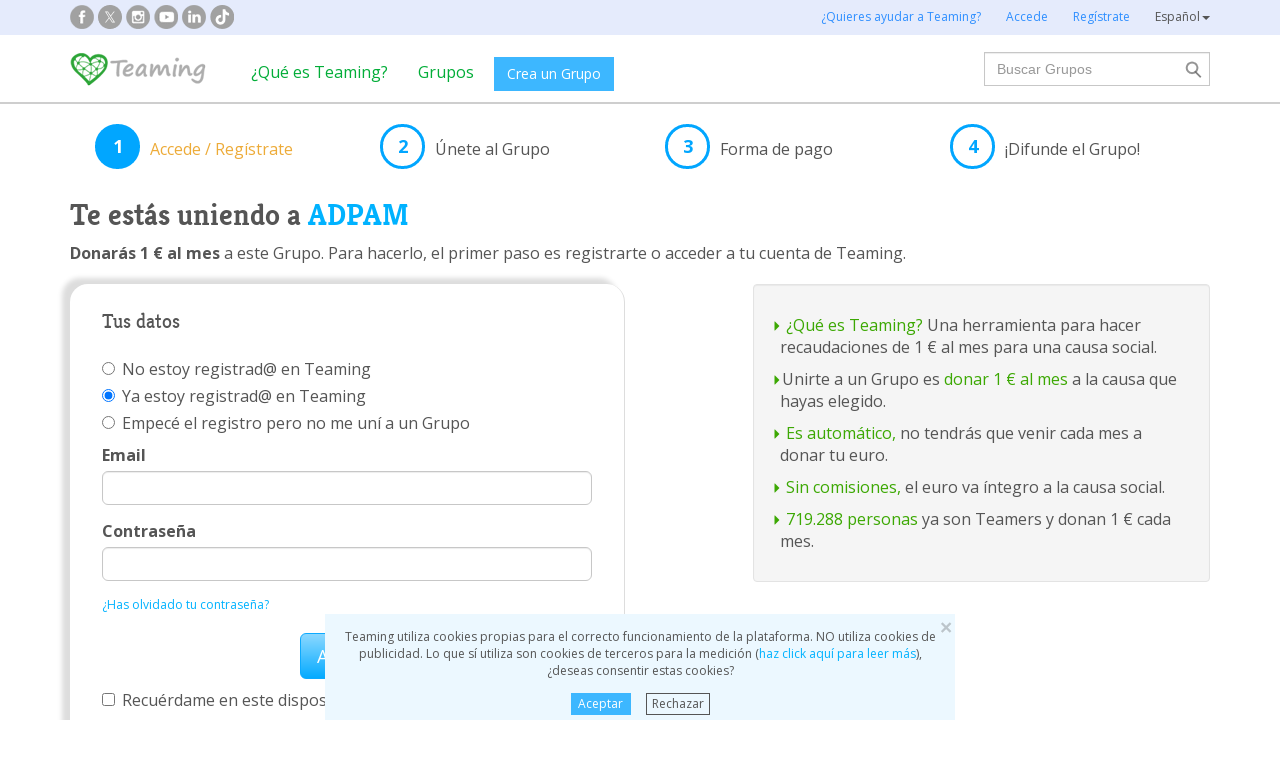

--- FILE ---
content_type: text/html;charset=UTF-8
request_url: https://www.teaming.net/signup?execution=e1s1
body_size: 59702
content:
<!doctype html>
<html lang="es">
<head data-template-set="html5-reset">
    <meta charset="utf-8">
    <meta http-equiv="X-UA-Compatible" content="IE=edge,chrome=1">
    <meta name="viewport" content="width=device-width, initial-scale=1">
    <meta name="google-site-verification" content="w0YGjEjRK8V3LEjLY2KzLbmTGmMpSgx2m_FjLa03eZ0"/>
    <meta name="google-signin-client_id" content="572126843483-8h6u69hraj5bijf1n89nab9ba3tci13n.apps.googleusercontent.com"/>
    <title>Accede o regístrate en Teaming</title>
    <meta name="title" content="Accede o regístrate en Teaming">
    <link rel="stylesheet" href="https://djg5cfn4h6wcu.cloudfront.net/resources/2.116.0-gz/css/style_lazy_img.css"/>
    <link rel="stylesheet" href="https://djg5cfn4h6wcu.cloudfront.net/resources/2.116.0-gz/css/style_open_sans.css"/>
    <link rel="stylesheet" href="https://djg5cfn4h6wcu.cloudfront.net/resources/2.116.0-gz/css/fonts-aws_prod.css"/>
    <link href="https://fonts.googleapis.com/css?family=Open+Sans:300,400,600,700" rel="stylesheet">
    <link href="https://fonts.googleapis.com/css?family=Roboto:400,500" rel="stylesheet">

    <!-- Bootstrap -->
    <link rel="stylesheet" href="//maxcdn.bootstrapcdn.com/bootstrap/3.4.1/css/bootstrap.min.css"/>

    <link rel="stylesheet" href="https://djg5cfn4h6wcu.cloudfront.net/resources/2.116.0-gz/css/style_new.css"/>
    <!-- Bootstrap -->
    <link rel="stylesheet" href="https://djg5cfn4h6wcu.cloudfront.net/resources/2.116.0-gz/css/skins/tango/skin.css" type="text/css"/>
    <link rel="stylesheet" href="https://djg5cfn4h6wcu.cloudfront.net/resources/2.116.0-gz/css/skins/carousel-grupos.css" type="text/css"/>

    <link rel="image_src" href="https://djg5cfn4h6wcu.cloudfront.net/resources/images/logo.png"/>
    <link rel="shortcut icon" href="https://djg5cfn4h6wcu.cloudfront.net/resources/favicon.ico"/>
    <script>
        var leng;
        leng = 'es_ES';

        resourcesUri = "https://djg5cfn4h6wcu.cloudfront.net/resources/2.116.0-gz/";
        usersDataUri = "https://d1kvlp4er3agpe.cloudfront.net";
    </script>
    <script>
        (function (w, d, u) {
            w.readyQ = [];
            w.bindReadyQ = [];

            function p(x, y) {
                if (x == "ready") {
                    w.bindReadyQ.push(y);
                } else {
                    w.readyQ.push(x);
                }
            }

            var a = {
                ready: p,
                bind: p
            };
            w.$ = w.jQuery = function (f) {
                if (f === d || f === u) {
                    return a
                } else {
                    p(f);
                }
            }
        })(window, document)
    </script>
    <script>
        var commonJS = {
            listeners: [],
            blockers: [],
            addBlocker: function (param) {
                this.blockers.push(param);
            },
            removeBlocker: function (param) {
                var index = this.blockers.indexOf(param);
                this.blockers.splice(index, 1);
            },
            ready: function (param) {
                this.listeners.push(param)
            },
            finish: function () {
                if (this.blockers.length == 0) {
                    $(document).off('ajaxSend');
                    $(document).off('ajaxSuccess');
                    while ((f = this.listeners.pop()) != null) {
                        f();
                    }
                } else {
                    setTimeout(function () {
                        commonJS.finish();
                    }, 1000);
                }
            }
        };
    </script>
    <!-- Google Tag Manager -->
        <script>
            var dataLayer = dataLayer || [];
            if ("".startsWith("40") || "".startsWith("50")) {
                dataLayer.push({'errorPage': ''});
            } else if ("") {
                dataLayer.push({'pageCategory': ''});
            }

            (function (w, d, s, l, i) {
                w[l] = w[l] || [];
                w[l].push({
                    'gtm.start': new Date().getTime(),
                    event: 'gtm.js'
                });
                var f = d.getElementsByTagName(s)[0], j = d.createElement(s), dl = l != 'dataLayer' ? '&l=' + l : '';
                j.async = true;
                j.src = 'https://www.googletagmanager.com/gtm.js?id=' + i + dl;
                f.parentNode.insertBefore(j, f);
            })(window, document, 'script', 'dataLayer', 'GTM-P9ZQPZ7');
        </script>
        <!-- End Google Tag Manager -->
    <link rel="alternate" hreflang="es-ES"
              href="https://www.teaming.net/signup?lang=es_ES&execution=e1s1"/>
    <link rel="alternate" hreflang="en-GB"
              href="https://www.teaming.net/signup?lang=en_GB&execution=e1s1"/>
    <link rel="alternate" hreflang="ca-ES"
              href="https://www.teaming.net/signup?lang=ca_ES&execution=e1s1"/>
    <link rel="alternate" hreflang="fr-FR"
              href="https://www.teaming.net/signup?lang=fr_FR&execution=e1s1"/>
    <link rel="alternate" hreflang="it-IT"
              href="https://www.teaming.net/signup?lang=it_IT&execution=e1s1"/>
    <link rel="alternate" hreflang="pt-PT"
              href="https://www.teaming.net/signup?lang=pt_PT&execution=e1s1"/>
    <link rel="alternate" hreflang="de-DE"
              href="https://www.teaming.net/signup?lang=de_DE&execution=e1s1"/>
    <link rel="canonical" href="https://www.teaming.net/signup?execution=e1s1"/>
        </head>

<body>
<!-- Google Tag Manager (noscript) -->
<noscript>
    <iframe src="https://www.googletagmanager.com/ns.html?id=GTM-P9ZQPZ7" height="0" width="0"
            style="display: none; visibility: hidden"></iframe>
</noscript>
<!-- End Google Tag Manager (noscript) -->
<div id="fb-root"></div>
<div data-spy="affix" data-offset-top="40" class="cookies-container">
    <div id="cookies" style="display:none">
        <div>
            <div class="boton-cerrar">
                <button id="cookies_close_advertisement" type="button" class="close">
                    <span aria-hidden="true">&times;</span></button>
            </div>
            <p class="font-12 txt-align-center">
                Teaming utiliza cookies propias para el correcto funcionamiento de la plataforma. NO utiliza cookies de publicidad. Lo que sí utiliza son cookies de terceros para la medición (<a href="/condiciones-legales/5/cookies-ips" class="azul">haz click aquí para leer más</a>), ¿deseas consentir estas cookies? </p>
            <div class="d-flex jc-center m-bottom-5">
                <a id="cookies_accept_advertisement_button" href="javascript:void(0);"
                   class="btn btn-plain btn-xs m-right-15">
                    Aceptar</a>
                <a id="cookies_reject_advertisement_button" href="javascript:void(0);"
                   class="btn-xs btn-outline-gray-dark">
                    Rechazar</a>
            </div>
        </div>
    </div>
</div>
<header>
    <div class="visible-xs visible-sm">
    <nav class="navbar burguer">
        <a href="/" class="navbar-brand"><img src="https://djg5cfn4h6wcu.cloudfront.net/resources/images_new/logotipo_teaming.png"
                                              class="logo-xs"></a>

        <div>
            <div class="menu-bg-buscador"></div>
            <div class="menu-buscador">
                <i class="buscador"></i>
            </div>
            <div class="menu-items-buscador">
                <form action="/group/search" method="post">
                    <a href="/"><img src="https://djg5cfn4h6wcu.cloudfront.net/resources/images_new/logotipo_teaming.png"
                                     class="logo-xs"></a>
                    <div class="col-md-12">
                        <div class="form-group">
                            <label class="sr-only" for="">Buscar Grupos</label> <input
                                type="text" name="q"
                                id="search" class="form-control"
                                placeholder="Buscar Grupos">
                        </div>
                    </div>
                    <div class="col-md-12">
                        <div class="pull-left">
                            <a href="/group/featured">Ver todos los Grupos</a>
                        </div>
                        <div class="pull-right">
                            <a class="btn-secondary-plain" href="javascript:void(0);"
                               onclick="$(this).parents('form:first').submit();">Buscar</a>
                        </div>
                    </div>
                </form>

                <div class="col-md-12 m-top-50 busquedas-populares">
                    <h2 class="segoeb">
                        Búsquedas más populares</h2>
                    <ul class="busquedas-populares m-top-20">
                        <li><a href="/group/list?q=&categories=9">Ayuda a niños</a></li>
                        <li><a href="/group/list?q=&categories=10">Ayuda a la investigación</a></li>
                        <li><a href="/group/list?q=&categories=3">Cooperación internacional</a></li>
                        <li><a href="/group/list?q=&categories=8">Ayuda a familias</a></li>
                        <li><a href="/group/list?q=&categories=4">Defensa de animales</a></li>
                    </ul>
                </div>
            </div>
            <div>
                <div class="menu-bg" style="display: none"></div>
                <div class="menu-burger">&#9776;</div>
                <div class="menu-items">
                        <div>
                            <ul>
                                <li><a href="/"><img
                                        src="https://djg5cfn4h6wcu.cloudfront.net/resources/images_new/logotipo_teaming.png"
                                        class="logo-xs"></a></li>

                                <li><a href="/login">Accede</a></li>
                                <li><a href="/register">Regístrate</a></li>
                                <li class="list-item-group"><a href="/group/create">Crea un Grupo</a></li>

                                <li><a href="/que-es-teaming">¿Qué es Teaming?</a></li>
                                <li><a href="/group/featured">Grupos</a>
                                </li>
                                <li><a href="/teaming4teaming">Colabora con Teaming</a></li>
                                <li><a href="#headerCollapseLang" data-toggle="collapse" aria-expanded="false"
                                       aria-controls="headerCollapseLang">Español<i
                                        class="glyphicon glyphicon-triangle-bottom font-11"></i> </a>
                                    <div class="collapse idioma" id="headerCollapseLang">
                                        <ul>
                                            <li>
                                                        <a href="https://www.teaming.net/signup?lang=en_GB&execution=e1s1">English</a></li>
                                                <li>
                                                        <a href="https://www.teaming.net/signup?lang=ca_ES&execution=e1s1">Català</a></li>
                                                <li>
                                                        <a href="https://www.teaming.net/signup?lang=fr_FR&execution=e1s1">Français</a></li>
                                                <li>
                                                        <a href="https://www.teaming.net/signup?lang=it_IT&execution=e1s1">Italiano</a></li>
                                                <li>
                                                        <a href="https://www.teaming.net/signup?lang=pt_PT&execution=e1s1">Português</a></li>
                                                <li>
                                                        <a href="https://www.teaming.net/signup?lang=de_DE&execution=e1s1">Deutsch</a></li>
                                                </ul>
                                    </div>
                                </li>
                            </ul>
                        </div>
                    </div>
                </div>
        </div>
    </nav>
</div>
<!--fin menu mobile-->
<!--menu desktop-->
<div class="hidden-xs hidden-sm">
    <nav class="navbar doble">
        <div class="header-first">

            <nav class="navbar">
                <div class="container">
                    <div class="navbar-header">
                        <div class="smedia-header fl-left">
                            <ul>
                                <li><a rel="nofollow noopener" target="_blank" href="https://www.facebook.com/Teaming"
                                       class="smedia ico-facebook"></a></li>
                                <li><a rel="nofollow noopener" target="_blank"
                                       href="https://twitter.com/teaming"
                                       class="smedia ico-x"></a></li>
                                <li><a rel="nofollow noopener" target="_blank"
                                       href="https://www.instagram.com/teaming_stories/"
                                       class="smedia ico-instagram"></a></li>
                                <li><a rel="nofollow noopener" target="_blank"
                                       href="https://www.youtube.com/c/Teaming_stories"
                                       class="smedia ico-youtube"></a></li>
                                <li><a rel="nofollow noopener" target="_blank"
                                       href="https://www.linkedin.com/company/teaming/"
                                       class="smedia ico-linkedin"></a></li>
                                <li><a rel="nofollow noopener" target="_blank"
                                       href="https://www.tiktok.com/@teaming_stories"
                                       class="smedia ico-tiktok"></a></li>
                                </ul>
                        </div>
                        <ul class="navbar-nav fl-right">
                                <li><a href="/teaming4teaming">¿Quieres ayudar a Teaming?</a></li>
                                <li><a href="/login">Accede</a></li>
                                <li><a href="/register">Regístrate</a></li>
                                <li>
                                    <div class="dropdown">
                                        <a class="dropdown-toggle gris-01" id="dropdownMenu1" data-toggle="dropdown"
                                           aria-haspopup="true"
                                           aria-expanded="true"> Español<span
                                                class="caret"></span>
                                        </a>
                                        <ul class="dropdown-menu dropdown-menu-right idioma"
                                            aria-labelledby="dropdownMenu1">
                                            <li>
                                                        <a href="https://www.teaming.net/signup?lang=en_GB&execution=e1s1">English</a></li>
                                                <li>
                                                        <a href="https://www.teaming.net/signup?lang=ca_ES&execution=e1s1">Català</a></li>
                                                <li>
                                                        <a href="https://www.teaming.net/signup?lang=fr_FR&execution=e1s1">Français</a></li>
                                                <li>
                                                        <a href="https://www.teaming.net/signup?lang=it_IT&execution=e1s1">Italiano</a></li>
                                                <li>
                                                        <a href="https://www.teaming.net/signup?lang=pt_PT&execution=e1s1">Português</a></li>
                                                <li>
                                                        <a href="https://www.teaming.net/signup?lang=de_DE&execution=e1s1">Deutsch</a></li>
                                                </ul>
                                    </div>
                                </li>
                            </ul>
                        </div>
                </div>
            </nav>
        </div>
    </nav>
</div>
<!--fin menu desktop-->
<div class="hidden-xs hidden-sm">
	<nav class="navbar doble" style="background-color: #fff">
		<div class="header-second">
			<nav class="navbar">
				<div class="container">
					<div class="fl-left">
						<a href="/" class="navbar-brand"><img src="https://djg5cfn4h6wcu.cloudfront.net/resources/images_new/logotipo_teaming.png"></a>
					</div>
					<div class="collapse navbar-collapse fl-left">
						<ul class="nav navbar-nav">
							<li><a href="/que-es-teaming">¿Qué es Teaming?</a></li>
							<li><a href="/group/featured">Grupos</a></li>
							<li>
								<div class="m-right-10 m-top-5 m-left-5">
									<a class="btn btn-plain" href="/group/create" style="background-color: #3DB7FF">Crea un Grupo</a>
								</div>
							</li>
						</ul>
					</div>
					<div class="collapse navbar-collapse navbar-right pr0">
						<div class="fl-right">
							<form method="post" action="/group/search">
								<div class="form-group has-feedback">
									<label for="" class="sr-only">Buscar</label> <input type="text" class="form-control" id="search"
										type="search" name="q" aria-describedby="" placeholder="Buscar Grupos">
									<input type="submit" title="Buscar" name="submit_search" value="" class="search-bar-home">
								</div>
							</form>
						</div>
					</div>
				</div>
			</nav>
		</div>
	</nav>
</div>
</header>

<div class="container m-top-20">
	<section>
	<div class="setps-payment">
		<div class="col-md-3 col-sm-5 col-xs-3">
			<div style="display: table-cell">
				<div class="circle-num-selected fl-left">
					<div class="number">1</div>
				</div>
			</div>
			<div class="txt-pasos-selected p-left-5 p-right-3 hide-xs">
				Accede / Regístrate</div>
		</div>
		<div class="col-md-3 col-sm-2 col-xs-3">
			<div style="display: table-cell">
				<div class="circle-num fl-left">
					<div class="number">2</div>
				</div>
			</div>
			<div class="txt-pasos p-left-5 p-right-3 hidden-xs hidden-sm">
				Únete al Grupo</div>
		</div>
		<div class="col-md-3 col-sm-2 col-xs-3">
			<div style="display: table-cell">
				<div class="circle-num fl-left">
					<div class="number">3</div>
				</div>
			</div>
			<div class="txt-pasos p-left-5 p-right-3 hidden-xs hidden-sm">
				Forma de pago</div>
		</div>
		<div class="col-md-3 col-sm-2 col-xs-3">
				<div class="" style="display: table-cell">
					<div class="circle-num fl-left">
						<div class="number">4</div>
					</div>
				</div>
				<div class="txt-pasos p-left-5 p-right-3 hidden-xs hidden-sm">
					¡Difunde el Grupo!</div>
			</div>
		<div class="clear"></div>
	</div>
</section><section>
    <div class="row"><div class="col-md-12">
                        <h1 class="KreonBold adapta-30 m-top-20">
                            Te estás uniendo a <a href="/adpam">
                                        ADPAM</a></h1>
                        <p class="m-top-10 adapta-16">
                            <strong>
                                Donarás 1 € al mes</strong>
                            a este Grupo. Para hacerlo, el primer paso es registrarte o acceder a tu cuenta de Teaming.</p>
                    </div>
                    <script type="text/javascript">
                        $(function () {
                            var dataLayer = dataLayer || [];
                            dataLayer.push({
                                'page': '/signup/unete.html'
                            });
                        });
                    </script></div>
    <div class="row">
        <div class="col-xs-12 col-md-6 ">
            <div class="box-line-shadow m-top-20">
                <div class="row" id="errorRow">
                    <div class="col-md-12" style="display: none" id="formErrorAlert">
                        <div class="alert alert-danger m-top-20 text-center" role="alert">
                            <button type="button" class="close" data-dismiss="alert" aria-label="Close">
                                <span aria-hidden="true">&times;</span>
                            </button>
                            Ha ocurrido un error en el formulario. Por favor, revisa los campos en rojo.</div>
                    </div>
                </div>
                <h2 class="Kreon font-20 m-top-10 m-left-15">
                    Tus datos</h2>
                <div class="visible-md visible-lg">
                    <div class="panel-body">
                        <div class="radio" class="collapsed">
                            <label> <input type="radio" name="optionsRadios" id="" value="1" onclick="showSignUp();"
                                           >
                                No estoy registrad@ en Teaming</label>
                        </div>
                        <div class="radio">
                            <label> <input type="radio" name="optionsRadios" id="" value="2" onclick="showLogIn();"
                                           checked>
                                <span>Ya estoy registrad@ en Teaming</span>
                            </label>
                        </div>
                        <div class="radio">
                            <label> <input type="radio" name="optionsRadios" id="" value="3" onclick="showLogIn();">
                                Empecé el registro pero no me uní a un Grupo</label>
                        </div>
                        <!--formulario accede-->
                        <div id="divLogIn" class="panel-collapse collapse in" aria-expanded="true">
                            <form method="POST" id="logInForm" action="/loginProcess"
                                  onsubmit="submitFormLogIn();">
                                <div class="form-group">
                                    <label for="j_username"> Email</label>
                                    <input type="email" name="j_username" id="j_username" class="form-control"
                                           value="">
                                </div>
                                <div class="form-group">
                                    <label for="">Contraseña</label>
                                    <input type="password" id="v_password" name="v_password" class="form-control">
                                    <input type="hidden" name="j_password" id="j_password"/>
                                </div>
                                <p class="font-12">
                                    <a href="/rememberPassword">
                                        ¿Has olvidado tu contraseña?</a>
                                </p>
                                <a href="javascript:void(0)" onclick="login();"
                                   class="btn-lg btn-primary block-center m-top-20">
                                    Accede</a>
                                <div class="checkbox">
                                    <label> <input id="remember_me" name="teaming_remember_me" type="checkbox">
                                        Recuérdame en este dispositivo</label>
                                </div>
                                <input type="submit" id="logInFormSubmit" style="display: none;">
                            </form>
                        </div>
                        <!--fin formulario accede-->

                        <!--formulario registrate-->
                        <div id="divSignUp" class="panel-collapse collapse" aria-expanded="false">
                            <div class="panel-body">
                                <div class="row">
                                    <div class="col-md-6">
                                        <a href="javascript:void(0)" onclick="checkLoginState();"
                                           class="btn btn-facebook btn-block text-center">
                                            <span class="graph graph-face-white"></span>
                                            Regístrate con Facebook</a>
                                    </div>
                                    <div class="col-md-6">
                                        <a href="javascript:void(0)" onclick="$('.g-signin2 > div').click();"
                                           class="btn btn-google btn-block text-center">
                                            <span class="graph graph-google"></span>
                                            Regístrate con Gmail</a>
                                    </div>
                                </div>
                                <p class="m-top-20">
                                    O completa este formulario:</p>
                                <form id="signUpForm" class="m-top-20" action="/signup?execution=e1s1" method="POST"><input type="hidden" name="_flowExecutionKey" value="e1s1"/>
                                    <div class="form-group">
                                        <label for="usrName">Nombre </label>
                                        <input id="usrName" name="usrName" class="form-control" type="text" value="" maxlength="25"/></div>
                                    <div class="form-group">
                                        <label for="usrLastName">Apellidos</label>
                                        <input id="usrLastName" name="usrLastName" class="form-control" type="text" value="" maxlength="45"/></div>
                                    <div class="form-group">
                                        <label for="usrCountry">País</label>
                                        <select id="usrCountry" name="usrCountry" class="form-control"><option value="0">Elige tu país</option><option value="13">Alemania</option><option value="36">Andorra</option><option value="9">Austria</option><option value="10">Bulgaria</option><option value="3">Bélgica</option><option value="4">Chipre</option><option value="37">Croacia</option><option value="29">Dinamarca</option><option value="22">Eslovaquia</option><option value="23">Eslovenia</option><option value="1" selected="selected">España</option><option value="5">Estonia</option><option value="11">Finlandia</option><option value="12">Francia</option><option value="46">Gibraltar</option><option value="14">Grecia</option><option value="15">Holanda</option><option value="16">Hungría</option><option value="6">Irlanda</option><option value="30">Islandia</option><option value="7">Italia</option><option value="31">Letonia</option><option value="32">Liechestein</option><option value="33">Lituania</option><option value="17">Luxemburgo</option><option value="8">Malta</option><option value="34">Monaco</option><option value="18">Noruega</option><option value="19">Polonia</option><option value="20">Portugal</option><option value="27">Reino Unido</option><option value="35">República Checa</option><option value="21">Rumanía</option><option value="38">San Marino</option><option value="24">Suecia</option><option value="25">Suiza</option><option value="39">Vaticano</option><option value="28">Otros</option></select></div>
                                    <div class="form-group" id="divRegion">
                                        <label for="usrRegion">Provincia</label>
                                        <select id="usrRegion" name="usrRegion" class="form-control"><option value="0" selected="selected">Elige tu provincia</option><option value="1">A Coruña</option><option value="2">Álava</option><option value="3">Albacete</option><option value="4">Alicante</option><option value="5">Almería</option><option value="6">Asturias</option><option value="7">Ávila</option><option value="8">Badajoz</option><option value="9">Baleares (Illes)</option><option value="10">Barcelona</option><option value="11">Burgos</option><option value="12">Cáceres</option><option value="13">Cádiz</option><option value="14">Cantabria</option><option value="15">Castellón</option><option value="16">Ceuta</option><option value="17">Ciudad Real</option><option value="18">Córdoba</option><option value="19">Cuenca</option><option value="20">Girona</option><option value="21">Granada</option><option value="22">Guadalajara</option><option value="23">Guipúzcoa</option><option value="24">Huelva</option><option value="25">Huesca</option><option value="26">Jaén</option><option value="27">La Rioja</option><option value="28">Las Palmas</option><option value="29">León</option><option value="30">Lleida</option><option value="31">Lugo</option><option value="32">Madrid</option><option value="33">Málaga</option><option value="34">Melilla</option><option value="35">Murcia</option><option value="36">Navarra</option><option value="37">Ourense</option><option value="38">Palencia</option><option value="39">Pontevedra</option><option value="40">Salamanca</option><option value="41">Santa Cruz de Tenerife</option><option value="42">Segovia</option><option value="43">Sevilla</option><option value="44">Soria</option><option value="45">Tarragona</option><option value="46">Teruel</option><option value="47">Toledo</option><option value="48">Valencia</option><option value="49">Valladolid</option><option value="50">Vizcaya</option><option value="51">Zamora</option><option value="52">Zaragoza</option><option value="53">Vivo en el extranjero</option></select></div>
                                    <div class="form-group">
                                        <label for="usrEmail">Email </label>
                                        <input id="usrEmail" name="usrEmail" class="form-control" type="text" value="" maxlength="100"/></div>
                                    <div class="form-group">
                                        <label for="">Contraseña </label>
                                        <input id="usrPassword" name="usrPassword" class="form-control" type="password" value=""/></div>
                                    <div class="checkbox ">
                                            <label> <input id="legal" name="legal" type="checkbox" value="true"/><input type="hidden" name="_legal" value="on"/><p class="font-13">
                                                    Al darte de alta estás aceptando explícitamente las <a target="_blank" href="/condiciones-legales">
                                                                condiciones legales</a>. Conoce aquí más detalles sobre la <a target="_blank"
                                                               href="/condiciones-legales/2/proteccion-datos">
                                                                privacidad</a> y las <a target="_blank"
                                                               href="/condiciones-legales/5/comunicaciones-electronicas">
                                                                comunicaciones</a> en Teaming.</p>
                                            </label>
                                        </div>
                                    <a href="javascript:void(0)" onclick="saveData();"
                                       class="btn-lg btn-primary block-center m-top-20">
                                        Registrarme</a>
                                    <input id="usrLocale" name="usrLocale" style="display: none;" type="text" value="" maxlength="7"/><input id="usrFbId" name="usrFbId" style="display: none;" disabled="disabled" type="text" value=""/><input id="usrGgId" name="usrGgId" style="display: none;" disabled="disabled" type="text" value=""/><input id="usrImage" name="usrImage" style="display: none;" disabled="disabled" type="text" value=""/><input name="_eventId_cancel" type="submit" id="cancel" style="display: none;">
                                    <input name="_eventId_dataEntered" type="submit" id="save" style="display: none;">
                                    <input name="_eventId_facebookSignUp" type="submit" id="facebookSignup"
                                           style="display: none;" class="cancel" inmediate="true">
                                    <input name="_eventId_googleSignUp" type="submit" id="googleSignup"
                                           style="display: none;" class="cancel" inmediate="true">
                                </form></div>
                        </div>
                    </div>
                    <!--fin formulario registrate-->
                </div>
                <div class="panel-group m-top-20 hidden-lg hidden-md"
                     id="accordion_two" role="tablist">
                    <p class="hidden-md">
                        ¿Ya te registraste en Teaming?</p>
                    <div class="panel panel-default">
                        <div class="panel-heading-orange" role="tab" id="headingregisteredsmall"
                             aria-expanded="false" aria-controls="divResponsiveSignUp">
                            <h4 class="panel-title text-center">
                                <a class="text-center font-18 block" data-toggle="collapse"
                                   data-parent="#accordion_two" href="#divResponsiveSignUp">
                                    Accede a tu cuenta</a>
                            </h4>
                        </div>
                        <div id="divResponsiveSignUp" class="panel-collapse collapse " role="tabpanel"
                             aria-labelledby="headingregisteredsmall">
                            <div class="panel-body">
                                <form method="POST" id="responsiveLogInForm" action="/loginProcess"
                                      onsubmit="submitFormLogIn2();">
                                    <div class="form-group">
                                        <label for="j_username_2">Email</label>
                                        <input type="text" name="j_username" id="j_username_2" maxlength="100"
                                               value="" class="form-control"/>
                                    </div>
                                    <div class="form-group">
                                        <label for="v_password_2">Contraseña</label>
                                        <input type="password" id="v_password_2" name="v_password"
                                               class="form-control"/>
                                    </div>
                                    <input type="hidden" name="j_password" id="j_password_2"/>
                                    <p class="font-13">
                                        <a href="/rememberPassword">
                                            ¿Has olvidado tu contraseña?</a>
                                    </p>

                                    <a href="javascript:void(0)" onclick="login2();"
                                       class="btn btn-primary block-center m-top-20">Accede</a>
                                    <div class="checkbox font-12">
                                        <label> <input id="remember_me_2" name="teaming_remember_me"
                                                       type="checkbox">
                                            Recuérdame en este dispositivo</label>
                                    </div>
                                    <input type="submit" id="responsiveLogInFormSubmit" style="display: none;">
                                </form>
                            </div>
                        </div>
                        </div>
                    <p class="m-top-10 hidden-md">
                        ¿Tu primera vez en Teaming?</p>
                    <div class="panel panel-default">
                        <div class="panel-heading-orange collapsed" role="tab" id="headingTwo"
                             aria-expanded="false" aria-controls="divResponsiveLogIn">
                            <h4 class="panel-title text-center">
                                <a class="text-center font-18 block" data-toggle="collapse" data-parent="#accordion_two"
                                   href="#divResponsiveLogIn"> ¡Regístrate en Teaming!</a>
                            </h4>
                        </div>
                        <div id="divResponsiveLogIn" class="panel-collapse collapse " role="tabpanel"
                             aria-labelledby="headingTwo">
                            <div class="panel-body">
                                <div class="hidden-lg hidden-md m-bottom-20">
                                    <div class="row">
                                        <div class="col-xs-12 col-sm-12">
                                            <a href="javascript:void(0)" onclick="checkLoginState();"
                                               class="btn btn-facebook btn-block text-center">
                                                <span class="graph graph-face-white"></span>
                                                Regístrate con Facebook</a>
                                        </div>
                                        <div class="col-xs-12 col-sm-12 m-top-20">
                                            <a href="javascript:void(0)" onclick="$('.g-signin2 > div').click();"
                                               class="btn btn-google btn-block text-center">
                                                <span class="graph graph-google"></span>
                                                Regístrate con Gmail</a>
                                        </div>
                                    </div>
                                </div>
                                <p class="text-center m-bottom-10 m-top-10 font-14">
                                    Regístrate con:</p>
                                <form id="responsiveSignUpForm" action="/signup?execution=e1s1" method="POST"><input type="hidden" name="_flowExecutionKey"
                                       value="e1s1"/>
                                <div class="form-group">
                                    <label for="name_2">Nombre </label>
                                    <input id="usrName_2" name="usrName" class="form-control" type="text" value="" maxlength="25"/></div>
                                <div class="form-group">
                                    <label for="lastName_2">Apellidos</label>
                                    <input id="usrLastName_2" name="usrLastName" class="form-control" type="text" value="" maxlength="25"/></div>
                                <div class="form-group"
                                     >
                                    <label for="usrCountry_2">País</label>
                                    <select id="usrCountry_2" name="usrCountry" class="form-control"><option value="0">Elige tu país</option><option value="13">Alemania</option><option value="36">Andorra</option><option value="9">Austria</option><option value="10">Bulgaria</option><option value="3">Bélgica</option><option value="4">Chipre</option><option value="37">Croacia</option><option value="29">Dinamarca</option><option value="22">Eslovaquia</option><option value="23">Eslovenia</option><option value="1" selected="selected">España</option><option value="5">Estonia</option><option value="11">Finlandia</option><option value="12">Francia</option><option value="46">Gibraltar</option><option value="14">Grecia</option><option value="15">Holanda</option><option value="16">Hungría</option><option value="6">Irlanda</option><option value="30">Islandia</option><option value="7">Italia</option><option value="31">Letonia</option><option value="32">Liechestein</option><option value="33">Lituania</option><option value="17">Luxemburgo</option><option value="8">Malta</option><option value="34">Monaco</option><option value="18">Noruega</option><option value="19">Polonia</option><option value="20">Portugal</option><option value="27">Reino Unido</option><option value="35">República Checa</option><option value="21">Rumanía</option><option value="38">San Marino</option><option value="24">Suecia</option><option value="25">Suiza</option><option value="39">Vaticano</option><option value="28">Otros</option></select></div>
                                <div class="form-group" id="divRegion_2">
                                    <label for="usrRegion_2">Provincia</label>
                                    <select id="usrRegion_2" name="usrRegion" class="form-control"><option value="0" selected="selected">Elige tu provincia</option><option value="1">A Coruña</option><option value="2">Álava</option><option value="3">Albacete</option><option value="4">Alicante</option><option value="5">Almería</option><option value="6">Asturias</option><option value="7">Ávila</option><option value="8">Badajoz</option><option value="9">Baleares (Illes)</option><option value="10">Barcelona</option><option value="11">Burgos</option><option value="12">Cáceres</option><option value="13">Cádiz</option><option value="14">Cantabria</option><option value="15">Castellón</option><option value="16">Ceuta</option><option value="17">Ciudad Real</option><option value="18">Córdoba</option><option value="19">Cuenca</option><option value="20">Girona</option><option value="21">Granada</option><option value="22">Guadalajara</option><option value="23">Guipúzcoa</option><option value="24">Huelva</option><option value="25">Huesca</option><option value="26">Jaén</option><option value="27">La Rioja</option><option value="28">Las Palmas</option><option value="29">León</option><option value="30">Lleida</option><option value="31">Lugo</option><option value="32">Madrid</option><option value="33">Málaga</option><option value="34">Melilla</option><option value="35">Murcia</option><option value="36">Navarra</option><option value="37">Ourense</option><option value="38">Palencia</option><option value="39">Pontevedra</option><option value="40">Salamanca</option><option value="41">Santa Cruz de Tenerife</option><option value="42">Segovia</option><option value="43">Sevilla</option><option value="44">Soria</option><option value="45">Tarragona</option><option value="46">Teruel</option><option value="47">Toledo</option><option value="48">Valencia</option><option value="49">Valladolid</option><option value="50">Vizcaya</option><option value="51">Zamora</option><option value="52">Zaragoza</option><option value="53">Vivo en el extranjero</option></select></div>
                                <div class="form-group">
                                    <label for="usrEmail_2">Email </label>
                                    <input id="usrEmail_2" name="usrEmail" class="form-control" type="text" value="" maxlength="100"/></div>
                                <div class="form-group">
                                    <label for="usrPassword_2">Contraseña </label>
                                    <input id="usrPassword_2" name="usrPassword" class="form-control" type="password" value=""/></div>
                                <div class="checkbox ">
                                    <div class="checkbox">
                                        <label> <input id="legal" name="legal" type="checkbox" value="true"/><input type="hidden" name="_legal" value="on"/><p class="font-13">
                                                Al darte de alta estás aceptando explícitamente las <a target="_blank" class="link-gris"
                                                           href="/condiciones-legales">
                                                            condiciones legales</a>. Conoce aquí más detalles sobre la <a target="_blank" class="link-gris"
                                                           href="/condiciones-legales/2/proteccion-datos">
                                                            privacidad</a> y las <a target="_blank" class="link-gris"
                                                           href="/condiciones-legales/5/comunicaciones-electronicas">
                                                            comunicaciones</a> en Teaming.</p>
                                        </label>
                                    </div>
                                    <a href="javascript:void(0)" onclick="saveData2();"
                                       class="btn btn-primary block-center m-top-20">
                                        Registrarme</a>
                                    <input id="usrLocale_2" name="usrLocale" style="display: none;" type="text" value="" maxlength="7"/><input name="_eventId_dataEntered" type="submit" id="save_2" style="display: none;">
                                    </form></div>
                            </div>
                            </div>
                    </div>
                </div>
            </div>
        </div>
        <div class="col-xs-12 col-md-5 col-md-offset-1 m-top-20">
            <div class="well">
                <ul class="with-caret-green">
                    <li><span class="txt-verde">
                                ¿Qué es Teaming?</span> Una herramienta para hacer recaudaciones de 1 € al mes para una causa social.</li>
                    <li>Unirte a un Grupo es <span class="txt-verde">
                                donar 1 € al mes</span> a la causa que hayas elegido.</li>
                    <li><span class="txt-verde">
                                Es automático,</span> no tendrás que venir cada mes a donar tu euro.</li>
                    <li><span class="txt-verde">
                            Sin comisiones,</span> el euro va íntegro a la causa social.</li>
                    <li><span class="txt-verde">
                            719.288 personas</span> ya son Teamers y donan 1 € cada mes.</li>
                </ul>
            </div>
        </div>
    </div>
</section>

<div style='display: none'>
    <div class="g-signin2" data-onsuccess="getUserDataFromGoogle"></div>
    <fb:login-button scope="public_profile,email" onlogin="checkLoginState();" class="fb-login"
                     data-appId="373775365993054"/>
</div>
</div><!-- FOOTER -->
<footer>
    <div class="footer-blue-v2">
        <div class="container">
            <div class="footer-block1">
                <div class="d-flex sp-between flex-footer">
                    <div class="m-bottom-20 m-top-21">
                        <div class="col-md-11">
                            <h3>
                                Sobre Teaming</h3>
                            <ul>
                                <li><a href=" /teamingfoundation ">Fundación Teaming</a></li>
                                <li><a href="/que-es-teaming">¿Qué es Teaming?</a></li>
                                <li><a href="https://blog.teaming.net/es/" target="_blank" rel="noopener">
                                        Blog</a></li>
                                </ul>
                        </div>
                    </div>
                    <div class="m-bottom-20 m-top-21">
                        <div class="col-md-11">
                            <h3>
                                Haciendo Teaming</h3>
                            <ul>
                                <li><a href="/group/create">Crea tu Grupo</a></li>
                                <li><a href="/group/featured">Únete a un Grupo</a></li>
                                <li><a href="/condiciones-legales/3/bloqueo-grupo">¿Quién puede recaudar fondos?</a></li>
                            </ul>
                        </div>
                    </div>
                    <div class="m-bottom-20 m-top-21">
                        <div class="col-md-11">
                            <h3>
                                ¿Alguna duda?</h3>
                            <ul>
                                <li><a href="/faqs">Preguntas frecuentes</a>
                                </li>
                                <li><a href="/condiciones-legales">Aviso legal</a></li>
                                <li><a href="/contactUs">Contacta con nosotros</a></li>
                            </ul>
                        </div>
                    </div>
                    <div class="m-bottom-20">
                        <div class="col-md-11">
                            <h3>
                                Colabora con Teaming</h3>
                            <ul>
                                <li><a href="/weareteaming">Empresas Here we are Teaming</a></li>
                                <li><a href="/teaming4teaming">Teamers 4 Teaming</a></li>
                                <li><a href="/volunteers">Hazte voluntario</a></li>
                            </ul>
                        </div>
                    </div>
                    <div class="m-bottom-20">
                        <div class="col-md-11">
                            <h3>Teaming en empresas</h3>
                            <ul>
                                <li><a href="https://www.teaming.net/landing/nttdata" target="_blank" rel="nofollow noopener">NTT DATA</a></li>
                                <li><a href="https://www.teaming.net/creditoycaucion" target="_blank" rel="nofollow noopener">Crédito y caución</a></li>
                                <li><a href="https://www.teaming.net/caminatas-solidarias-seat" target="_blank" rel="nofollow noopener">Compañeros de SEAT&Cupra</a></li>
                            </ul>
                        </div>
                    </div>
                </div>
            </div>
            <div class="m-bottom-30">
                <h3 class="text-center font-18">Grupos a los que puedes ayudar con 1 &euro; al mes</h3>

                <div class="row">
                    <div class="col-md-3">
                        <div class="col-md-11">
                            <ul>
                                <li><a href="/group/list?categories=5">Apoyo en adicciones</a>
                                </li>
                                <li><a href="/group/list?categories=2">Ayuda a enfermos</a>
                                </li>
                                <li><a href="/group/list?categories=3">Cooperación Internacional</a></li>
                            </ul>
                        </div>
                    </div>
                    <div class="col-md-3">
                        <div class="col-md-11">
                            <ul>
                                <li><a href="/group/list?categories=4">Defensa de los animales</a>
                                </li>
                                <li><a href="/group/list?categories=15">Discapacidad</a></li>
                                <li><a href="/group/list?categories=7">Educación</a></li>
                            </ul>
                        </div>
                    </div>
                    <div class="col-md-3">
                        <div class="col-md-11">
                            <ul>
                                <li><a href="/group/list?categories=8">Ayuda a familias</a></li>
                                <li><a href="/group/list?categories=9">Ayuda a niños y jóvenes</a></li>
                                <li><a href="/group/list?categories=12">Inmigración</a>
                                </li>
                            </ul>
                        </div>
                    </div>
                    <div class="col-md-3">
                        <div class="col-md-11">
                            <ul>
                                <li><a href="/group/list?categories=10">Investigación</a></li>
                                <li><a href="/group/list?categories=11">Personas Mayores</a></li>
                                <li><a href="/group/list?categories=0">Otros Grupos</a></li>
                            </ul>
                        </div>
                    </div>
                </div>
            </div>
            <div class="social-media m-bottom-20">
                <ul>
                    <li><a rel="nofollow noopener" target="_blank" href="https://www.facebook.com/Teaming"
                           class="smedia ico-facebook"></a></li>
                    <li><a rel="nofollow noopener" target="_blank"
                           href="https://twitter.com/teaming"
                           class="smedia ico-x"></a></li>
                    <li><a rel="nofollow noopener" target="_blank" href="https://www.instagram.com/teaming_stories/"
                           class="smedia ico-instagram"></a></li>
                    <li><a rel="nofollow noopener" target="_blank" href="https://www.youtube.com/c/Teaming_stories"
                           class="smedia ico-youtube"></a></li>
                    <li><a rel="nofollow noopener" target="_blank" href="https://www.linkedin.com/company/teaming/"
                           class="smedia ico-linkedin"></a></li>
                    <li><a rel="nofollow noopener" target="_blank" href="https://www.tiktok.com/@teaming_stories"
                           class="smedia ico-tiktok"></a></li>
                </ul>
                <div class="clearfix"></div>
            </div>
        </div>

    </div>
    <div class="footer-block">
        <div class="container">
            <div class="section-footer pull-left">
                <p class="copyright text-left m-top-26">
                    &copy; 2026 Teaming
                </p>
            </div>

            <div class="section-footer">
                <div class="pull-right m-top-20">
                    <select class="form-control m-bottom-20" onchange="window.location.href=this.value; ">
                        <li class="col-md-3 col-sm-4 col-xs-3" style="text-transform: capitalize;"><option selected="selected"
                                            value="https://www.teaming.net/signup?lang=es_ES&execution=e1s1">
                                        Español</option>
                                </li>
                        <li class="col-md-3 col-sm-4 col-xs-3" style="text-transform: capitalize;"><option value="https://www.teaming.net/signup?lang=en_GB&execution=e1s1">
                                        English</option>
                                </li>
                        <li class="col-md-3 col-sm-4 col-xs-3" style="text-transform: capitalize;"><option value="https://www.teaming.net/signup?lang=ca_ES&execution=e1s1">
                                        Català</option>
                                </li>
                        <li class="col-md-3 col-sm-4 col-xs-3" style="text-transform: capitalize;"><option value="https://www.teaming.net/signup?lang=fr_FR&execution=e1s1">
                                        Français</option>
                                </li>
                        <li class="col-md-3 col-sm-4 col-xs-3" style="text-transform: capitalize;"><option value="https://www.teaming.net/signup?lang=it_IT&execution=e1s1">
                                        Italiano</option>
                                </li>
                        <li class="col-md-3 col-sm-4 col-xs-3" style="text-transform: capitalize;"><option value="https://www.teaming.net/signup?lang=pt_PT&execution=e1s1">
                                        Português</option>
                                </li>
                        <li class="col-md-3 col-sm-4 col-xs-3" style="text-transform: capitalize;"><option value="https://www.teaming.net/signup?lang=de_DE&execution=e1s1">
                                        Deutsch</option>
                                </li>
                        </select>

                </div>
            </div>
        </div>
    </div>
    <div class="footer-block">
        <div class="container">
            <div class="row">
                <div class="col-md-6 col-sm-12">
                    <h4 class="m-bottom-20">Powered by:</h4>
                    <div class="col-md-5 col-sm-4 m-bottom-20">
                        <a href="https://es.nttdata.com/" target="_blank" rel="nofollow noopener">
                            <img class="img-responsive cologo" alt="nttdata"
                                 src="https://djg5cfn4h6wcu.cloudfront.net/resources/images_new/coLogos/logo_NTT_footer.png">
                        </a>
                    </div>
                </div>
                <div class="col-md-5 col-md-offset-1 col-sm-12 col-sm-offset-0">
                    <h4 class="m-bottom-20">In collaboration with:</h4>
                    <div class="col-md-5 col-sm-6">
                        <a href="https://www.bancsabadell.com" target="_blank" rel="nofollow noopener">
                            <img class="img-responsive cologo" alt="Banco Sabadell"
                                 src="https://djg5cfn4h6wcu.cloudfront.net/resources/images_new/coLogos/bg_gris_transparente150.png">
                        </a>
                    </div>
                    <div class="col-md-6 col-sm-6">
                        <a target="_blank" href="https://www.pfstech.com/" rel="nofollow">
                            <img class="img-responsive cologo" title="pfsTech" alt="pfsTech"
                                 src="https://djg5cfn4h6wcu.cloudfront.net/resources/images_new/coLogos/logo_gris_pfsTech.png">
                        </a>
                    </div>
                </div>
            </div>
        </div>
    </div>
    </footer>


<script src="//ajax.googleapis.com/ajax/libs/jquery/3.6.0/jquery.min.js"></script>
<!-- Necesario para jquery.tools dado que no se ha probado desde la version 1.7 -->
<script src="https://djg5cfn4h6wcu.cloudfront.net/resources/2.116.0-gz/js/jquery/jquery.validate.min.js"></script>
<script src="https://djg5cfn4h6wcu.cloudfront.net/resources/2.116.0-gz/js/jquery/jquery.i18n.properties-1.0.9.js"></script>
<script src="//maxcdn.bootstrapcdn.com/bootstrap/3.4.1/js/bootstrap.min.js"></script>

<script src="https://djg5cfn4h6wcu.cloudfront.net/resources/2.116.0-gz/js/social/shareButton.js"></script>
<script src="https://djg5cfn4h6wcu.cloudfront.net/resources/2.116.0-gz/js/cookies.js"></script>
<script>
    (function ($, d) {
        $.each(readyQ, function (i, f) {
            $(f)
        });
        $.each(bindReadyQ, function (i, f) {
            $(d).bind("ready", f)
        })
    })(jQuery, document)
</script>


<script src="https://djg5cfn4h6wcu.cloudfront.net/resources/2.116.0-gz/js/sha.js"></script>
<script src="https://djg5cfn4h6wcu.cloudfront.net/resources/2.116.0-gz/js/user/authenticationViewComposed.js"></script>
<script src="https://djg5cfn4h6wcu.cloudfront.net/resources/2.116.0-gz/js/user/signup.js"></script>
<script src="https://djg5cfn4h6wcu.cloudfront.net/resources/2.116.0-gz/js/user/login.js"></script>
<script src="https://djg5cfn4h6wcu.cloudfront.net/resources/2.116.0-gz/js/jquery/jquery.colorbox-min.js"></script>
<script>
            $(function () {
                
            });
        </script>
    <script type="text/javascript" src="https://djg5cfn4h6wcu.cloudfront.net/resources/2.116.0-gz/js/common.js"></script>
</body>
</html>


--- FILE ---
content_type: text/css
request_url: https://djg5cfn4h6wcu.cloudfront.net/resources/2.116.0-gz/css/fonts-aws_prod.css
body_size: 122
content:
@font-face{font-family:Kreonbold;src:url('/resources/fonts/Kreon-webfont/kreon-bold-webfont.eot');src:url('/resources/fonts/Kreon-webfont/kreon-bold-webfont.eot?#iefix') format('embedded-opentype'),url('/resources/fonts/Kreon-webfont/kreon-bold-webfont.woff') format('woff'),url('/resources/fonts/Kreon-webfont/kreon-bold-webfont.ttf') format('truetype'),url('/resources/fonts/Kreon-webfont/kreon-bold-webfont.svg#Kreonbold') format('svg');font-weight:400;font-style:normal}@font-face{font-family:Kreonlight;src:url('/resources/fonts/Kreon-webfont/kreon-light-webfont.eot');src:url('/resources/fonts/Kreon-webfont/kreon-light-webfont.eot?#iefix') format('embedded-opentype'),url('/resources/fonts/Kreon-webfont/kreon-light-webfont.woff') format('woff'),url('/resources/fonts/Kreon-webfont/kreon-light-webfont.ttf') format('truetype'),url('/resources/fonts/Kreon-webfont/kreon-light-webfont.svg#Kreonlight') format('svg');font-weight:400;font-style:normal}@font-face{font-family:KreonRegular;src:url('/resources/fonts/Kreon-webfont/kreon-regular-webfont.eot');src:url('/resources/fonts/Kreon-webfont/kreon-regular-webfont.eot?#iefix') format('embedded-opentype'),url('/resources/fonts/Kreon-webfont/kreon-regular-webfont.woff') format('woff'),url('/resources/fonts/Kreon-webfont/kreon-regular-webfont.ttf') format('truetype'),url('/resources/fonts/Kreon-webfont/kreon-regular-webfont.svg#KreonRegular') format('svg');font-weight:400;font-style:normal}@font-face{font-family:segoebold;src:url('/resources/fonts/segoeprb.ttf') format('truetype');font-weight:400;font-style:normal}

--- FILE ---
content_type: application/javascript
request_url: https://djg5cfn4h6wcu.cloudfront.net/resources/2.116.0-gz/js/user/signup.js
body_size: 1908
content:
var signUpFormRules={usrName:{minlength:2,maxlength:25,required:true},usrLastName:{minlength:2,maxlength:45,required:true},usrEmail:{required:true,email:true},usrPassword:{minlength:6,required:true},usrCountry:{required:true,valueNotEquals:"0"},usrRegion:{required:true,valueNotEquals:"0"},legal:{required:true}};var signUpFormMessages;function loadBundlesSignUp(lang){jQuery.i18n.properties({name:"jsmessages",path:resourcesUri,mode:"map",cache:true,language:lang,callback:function(){signUpFormMessages={usrName:{minlength:jQuery.i18n.prop("js.signUp.form.usrName.minSize.error"),maxlength:jQuery.i18n.prop("js.signUp.form.usrName.maxSize.error"),required:jQuery.i18n.prop("js.signUp.form.usrName.mandatoryField.error")},usrLastName:{minlength:jQuery.i18n.prop("js.signUp.form.usrLastName.minSize.error"),maxlength:jQuery.i18n.prop("js.signUp.form.usrLastName.maxSize.error"),required:jQuery.i18n.prop("js.signUp.form.usrLastName.mandatoryField.error")},usrEmail:{required:jQuery.i18n.prop("js.signUp.form.usrEmail.mandatoryField.error"),email:jQuery.i18n.prop("js.signUp.form.usrEmail.format.error")},usrPassword:{minlength:jQuery.i18n.prop("js.signUp.form.usrPassword.minSize.error"),required:jQuery.i18n.prop("js.signUp.form.usrPassword.mandatoryField.error")},usrCountry:{required:jQuery.i18n.prop("js.signUp.form.usrCountry.mandatoryField.error"),valueNotEquals:jQuery.i18n.prop("js.signUp.form.usrCountry.mandatoryField.error")},usrRegion:{required:jQuery.i18n.prop("js.signUp.form.usrRegion.mandatoryField.error"),valueNotEquals:jQuery.i18n.prop("js.signUp.form.usrRegion.mandatoryField.error")}}}})}function hideMessageBoxSignUp(){$(".caja-error-corta").hide()}function saveData(){if($("#signUpForm").valid()){$("#usrPassword").val(hex_sha512($("#usrPassword").val()));$("#usrLocale").val(leng);$("#usrEmail").val($("#usrEmail").val().toLowerCase());$("#save").click()}}function saveData2(){if($("#responsiveSignUpForm").valid()){$("#usrPassword_2").val(hex_sha512($("#usrPassword_2").val()));$("#usrLocale_2").val(leng);$("#usrEmail_2").val($("#usrEmail_2").val().toLowerCase());$("#save_2").click()}}function cancelForm(){$("#cancel").click()}function checkLoginState(response){if($("#errorBox")){$("#errorBox").alert("close")}if(response&&(response.status==="unknown"||response.status==="not_authorized")){return}FB.getLoginStatus((function(response){statusChangeCallback(response)}))}function statusChangeCallback(response){if(response.status==="connected"){getUserDataFromFacebook()}else if(response.status==="not_authorized"){fbLogIn()}else{fbLogIn()}}function fbLogIn(force){var params;if(force){params={scope:"email",auth_type:"rerequest"}}else{params={scope:"email"}}if($("#errorBox")){$("#errorBox").alert("close")}FB.login((function(response){checkLoginState(response)}),params)}function getUserDataFromGoogle(googleUser){var profile=googleUser.getBasicProfile();$("#usrName").prop("readOnly","true");$("#usrLastName").prop("readOnly","true");$("#usrEmail").prop("readOnly","true");$("#usrCountry").prop("readOnly","true");$("#usrRegion").prop("readOnly","true");$("#usrPassword").prop("readOnly","true");$("#usrName").val(profile.getGivenName().substr(0,25));$("#usrLastName").val(profile.getFamilyName().substr(0,45));$("#usrEmail").val(profile.getEmail());$("#usrGgId").prop("disabled","");$("#usrGgId").val(profile.getId());$("#usrImage").prop("disabled","");$("#usrImage").val(profile.getImageUrl());$("#usrLocale").val(leng);var auth2=gapi.auth2.getAuthInstance();auth2.signOut();$("#googleSignup").click()}function getUserDataFromFacebook(){FB.api("/me?fields=first_name,last_name,email,locale",(function(response){console.log("Successful login for: "+JSON.stringify(response));if(response.email){$("#usrName").prop("readOnly","true");$("#usrLastName").prop("readOnly","true");$("#usrEmail").prop("readOnly","true");$("#usrCountry").prop("readOnly","true");$("#usrRegion").prop("readOnly","true");$("#usrPassword").prop("readOnly","true");$("#usrName").val(response.first_name);$("#usrLastName").val(response.last_name);$("#usrEmail").val(response.email);$("#usrFbId").prop("disabled","");$("#usrFbId").val(response.id);$("#usrLocale").val(response.locale);$("#facebookSignup").click()}else{showPermissionError()}}))}function showPermissionError(){if($("#errorBox").length==0){$("#errorRow").append('<div class="col-md-12"><div class="alert alert-danger m-top-20 text-center" role="alert" id="errorBox"><button type="button" class="close" data-dismiss="alert" aria-label="Close"><span aria-hidden="true">&times;</span></button></div></div>')}var error=$("<a class='alert-link' href='javascript:void(0)' onclick='fbLogIn(true);'></a>");error.text(jQuery.i18n.prop("js.signUp.facebook.permission.error.link"));$("#errorBox").append(jQuery.i18n.prop("js.signUp.facebook.permission.error.text")+" ");$("#errorBox").append(error)}function changeRegion(responsive){var div,usr,country;if(responsive){div=$("#divRegion_2");usr=$("#usrRegion_2");country=$("#usrCountry_2")}else{div=$("#divRegion");usr=$("#usrRegion");country=$("#usrCountry")}var value=country.val();if(value!="1"){div.css("display","none");usr.addClass("ignore")}else{div.css("display","");usr.removeClass("ignore")}}$((function(){loadBundlesSignUp(leng);if($("#responsiveSignUpForm")){extraClass="help-block font-13 error";element="p"}else{extraClass="m-left-110";element="div"}$("#signUpForm").validate({errorClass:"error",errorElement:element,highlight:function(element,errorClass){let item=$(element);if(item.parents(".checkbox").length===1){item.parents(".checkbox").addClass("has-error")}else if(item.parents(".form-group").length===1){item.parents(".form-group").addClass("has-error")}$("#formErrorAlert").show()},unhighlight:function(element){let item=$(element);if(item.parents(".checkbox").length===1){item.parents(".checkbox").removeClass("has-error")}else if(item.parents(".form-group").length===1){item.parents(".form-group").removeClass("has-error")}if($("#signUpForm").find("div.has-error").length===0){$("#formErrorAlert").hide()}},errorPlacement:function(error,element){if(element.parents(".form-group").length===1){error.addClass(extraClass);element.after(error)}else if(element.parents(".checkbox").length===1){element.parents(".checkbox").addClass("has-error")}},rules:signUpFormRules,messages:signUpFormMessages,ignore:".ignore"});$("#responsiveSignUpForm").validate({errorClass:"error",errorElement:element,highlight:function(element,errorClass){let item=$(element);if(item.parents(".checkbox").length===1){item.parents(".checkbox").addClass("has-error")}else if(item.parents(".form-group").length===1){item.parents(".form-group").addClass("has-error")}$("#formErrorAlert").show()},unhighlight:function(element){let item=$(element);if(item.parents(".checkbox").length===1){item.parents(".checkbox").removeClass("has-error")}else if(item.parents(".form-group").length===1){item.parents(".form-group").removeClass("has-error")}if($("#responsiveSignUpForm").find("div.has-error").length===0){$("#formErrorAlert").hide()}},errorPlacement:function(error,element){if(element.parents(".form-group").length===1){error.addClass(extraClass);element.after(error)}else if(element.parents(".checkbox").length===1){element.parents(".checkbox").addClass("has-error")}},rules:signUpFormRules,messages:signUpFormMessages,ignore:".ignore"});$.validator.addMethod("valueNotEquals",(function(value,element,arg){return arg!=value}),jQuery.i18n.prop("js.signUp.form.usrRegion.mandatoryField.error"));$("#signUpForm").keypress((function(e){if(e.which&&e.which==13||e.keyCode&&e.keyCode==13){saveData();return false}else{return true}}));$("#responsiveSignUpForm").keypress((function(e){if(e.which&&e.which==13||e.keyCode&&e.keyCode==13){saveData2();return false}else{return true}}));$("#fbConnect").colorbox({inline:true,innerWidth:"600px",innerHeight:"359px",onComplete:function(){$(".FB_Loader").remove();$("#cboxTitle").remove()}});$("#usrCountry").change((function(){changeRegion(false)}));$("#usrCountry_2").change((function(){changeRegion(true)}));changeRegion(true);changeRegion(false)}));